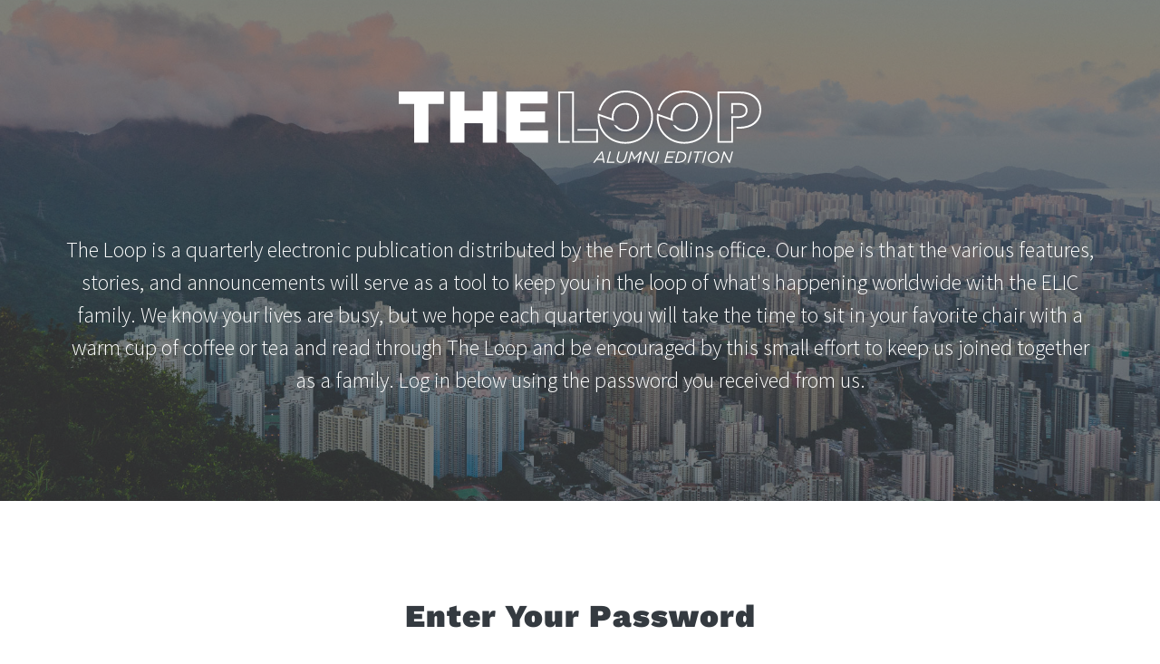

--- FILE ---
content_type: text/html; charset=UTF-8
request_url: https://alumni.elic.org/login
body_size: 6371
content:

<!DOCTYPE html>
<html lang="en">
<head>
    <meta http-equiv="X-UA-Compatible" content="IE=edge">
    
<title>Login :: ELIC Alumni</title>

<meta http-equiv="content-type" content="text/html; charset=UTF-8"/>
<meta name="generator" content="concrete5 - 8.5.0"/>
<link rel="canonical" href="https://alumni.elic.org/login">
<script type="text/javascript">
    var CCM_DISPATCHER_FILENAME = "/index.php";
    var CCM_CID = 156;
    var CCM_EDIT_MODE = false;
    var CCM_ARRANGE_MODE = false;
    var CCM_IMAGE_PATH = "/concrete/images";
    var CCM_TOOLS_PATH = "/index.php/tools/required";
    var CCM_APPLICATION_URL = "https://alumni.elic.org";
    var CCM_REL = "";
    var CCM_ACTIVE_LOCALE = "en_US";
</script>

<style type="text/css" data-area-style-area-handle="Header Banner" data-style-set="16">.ccm-custom-style-headerbanner{background-image: url(/application/files/4615/1995/0270/hong-kong-harbor-mountains.jpg);background-repeat: no-repeat;background-size: cover;background-position: center center}</style>
<link href="/application/blocks/elic_login/view.css?ccm_nocache=4b93082bc539c4485cfaaa7e074181bcddb610d9" rel="stylesheet" type="text/css" media="all">
<script type="text/javascript" src="/concrete/js/jquery.js?ccm_nocache=4b93082bc539c4485cfaaa7e074181bcddb610d9"></script>
<!--[if lt IE 9]><script type="text/javascript" src="/concrete/js/ie/html5-shiv.js?ccm_nocache=4b93082bc539c4485cfaaa7e074181bcddb610d9"></script><![endif]-->
<!--[if lt IE 9]><script type="text/javascript" src="/concrete/js/ie/respond.js?ccm_nocache=4b93082bc539c4485cfaaa7e074181bcddb610d9"></script><![endif]-->
    <link rel="stylesheet" type="text/css" href="/application/themes/alumni/css/main.css" />
    <meta name="viewport" content="width=device-width, initial-scale=1.0">
    <script>
	    if (navigator.userAgent.match(/IEMobile\/10\.0/)) {
	      var msViewportStyle = document.createElement('style');
	      msViewportStyle.appendChild(
	        document.createTextNode(
	          '@-ms-viewport{width:auto!important}'
	        )
	      );
	      document.querySelector('head').appendChild(msViewportStyle);
	    }
    </script>
		
    <!-- Scroll Magic -->
    <script src="//cdnjs.cloudflare.com/ajax/libs/gsap/1.18.0/TweenMax.min.js"></script>
    <script src="//cdnjs.cloudflare.com/ajax/libs/ScrollMagic/2.0.5/ScrollMagic.min.js"></script>
    <script src="//cdnjs.cloudflare.com/ajax/libs/ScrollMagic/2.0.5/plugins/debug.addIndicators.min.js"></script>
    <!-- <script src="https://cdnjs.cloudflare.com/ajax/libs/ScrollMagic/2.0.5/plugins/jquery.ScrollMagic.js"></script> -->
    <script src="//cdnjs.cloudflare.com/ajax/libs/ScrollMagic/2.0.5/plugins/animation.gsap.js"></script>
    <!-- WOW - https://github.com/matthieua/WOW -->
    <script type="text/javascript" src="//cdnjs.cloudflare.com/ajax/libs/wow/1.1.2/wow.min.js"></script>
    
    <link rel="icon" type="image/x-icon" href="/application/themes/alumni/images/favicon.ico" />
    <!-- GA -->
    <script>
      (function(i,s,o,g,r,a,m){i['GoogleAnalyticsObject']=r;i[r]=i[r]||function(){
      (i[r].q=i[r].q||[]).push(arguments)},i[r].l=1*new Date();a=s.createElement(o),
      m=s.getElementsByTagName(o)[0];a.async=1;a.src=g;m.parentNode.insertBefore(a,m)
      })(window,document,'script','https://www.google-analytics.com/analytics.js','ga');
      ga('create', 'UA-69349534-6', 'auto');
      ga('send', 'pageview');
    </script>
</head>
<body>
<div class="ccm-page login-page">

<header>
	<nav class="navbar navbar-default navbar-fixed-top">
		<div class="container">
		  <div class="navbar-header">
		  	<!-- Menu button -->
		    <button type="button" class="navbar-toggle collapsed" data-toggle="collapse" data-target="#navbar" aria-expanded="false" aria-controls="navbar">
		      <span class="sr-only">Toggle navigation</span>
		      <i class="fa fa-bars"></i> Jump to Section
		    </button>
		    <!-- Back to top -->
		    <button type="button" class="btn btn-default scroll-top"><i class="fa fa-arrow-up"></i></button>
		    
		    <!-- Logo -->
                  <a class="navbar-brand" href="https://alumni.elic.org/theloop">
            <img src="/application/themes/alumni/images/the-loop-logo.svg" alt="ATC" class="svg" />
          </a>
          		  </div>
		  
		  <div id="navbar" class="navbar-collapse collapse">
		  	<ul class="nav navbar-nav navbar-right"></ul>
		  </div>
	  </div>
	</nav>
		
	<div class="header-banner">
		<div
class="ccm-custom-style-headerbanner overlay-black"
>


<div class="container"><div class="row"><div class="col-sm-12">    

    <a href="/theloop" class="loop-logo">
    <svg id="TheLoopLogo" data-name="The Loop Logo" xmlns="http://www.w3.org/2000/svg" viewBox="0 0 450 90.56"><defs><style>.cls-1{fill:#1a1a1a;}.cls-2{fill:#b32a2e;}</style></defs><title>Untitled-1</title><polygon class="cls-1" points="221.88 47.99 221.88 50.2 245.13 50.2 245.13 62.98 217.44 62.98 217.44 1.23 198.12 1.23 198.12 65.2 200.33 65.2 200.33 3.45 215.23 3.45 215.23 65.2 247.35 65.2 247.35 47.99 221.88 47.99"/><path class="cls-1" d="M354.76,0c-16.1,0-29.26,10.15-33.21,24.3l2.1,0.73c3.65-13.28,16-22.82,31.11-22.82,18,0,32.06,13.54,32.06,31s-14.16,31-32.24,31-32.06-13.54-32.06-30.82V33.22c0-.51,0-1,0.06-1.52l15.61,5.44h0l2.5,0.87a17.85,17.85,0,0,1-.7-5c0-8.77,6.27-15.39,14.59-15.39s14.68,6.69,14.68,15.56v0.18c0,8.77-6.24,15.39-14.51,15.39a14.25,14.25,0,0,1-11-5l-3.52-1.23A16.66,16.66,0,0,0,354.76,51c9.53,0,16.72-7.57,16.72-17.6V33.22c0-10.14-7.26-17.78-16.9-17.78S337.77,23,337.77,33.22c0,0.5,0,1,.08,1.47L322,29.15h0l-1.35-.47a33.44,33.44,0,0,0-.34,4.54v0.18c0,18.53,15.06,33,34.28,33S389,51.84,389,33C389,14.51,374,0,354.76,0Z"/><path class="cls-1" d="M281.44,0c-16.1,0-29.26,10.15-33.21,24.3l2.1,0.73c3.65-13.28,16-22.82,31.11-22.82,18,0,32.06,13.54,32.06,31s-14.16,31-32.24,31-32.06-13.54-32.06-30.82V33.22c0-.51,0-1,0.06-1.52l15.61,5.44h0l2.5,0.87a17.85,17.85,0,0,1-.7-5c0-8.77,6.27-15.39,14.59-15.39S296,24.34,296,33.22v0.18c0,8.77-6.24,15.39-14.51,15.39a14.25,14.25,0,0,1-11-5l-3.52-1.23A16.66,16.66,0,0,0,281.44,51c9.53,0,16.72-7.57,16.72-17.6V33.22c0-10.14-7.26-17.78-16.9-17.78S264.46,23,264.46,33.22c0,0.5,0,1,.08,1.47l-15.85-5.53h0l-1.35-.47a33.44,33.44,0,0,0-.34,4.54v0.18c0,18.53,15.06,33,34.28,33S315.72,51.84,315.72,33C315.72,14.51,300.66,0,281.44,0Z"/><path class="cls-1" d="M422,15.61h-9.22v2.22H422c3.28,0,8.77.9,8.77,7.1,0,4.26-3.41,7-8.68,7h-9.31v2.22h9.31c6.52,0,10.9-3.71,10.9-9.4S428.87,15.61,422,15.61Z"/><path class="cls-1" d="M423.31,1.23H395.65v64H415v-32h-2.22V63h-14.9V3.45h25.44c15.1,0,24.47,7.86,24.47,20.68,0,13.08-9.72,21.21-25.36,21.21h-3v2.22h3c17,0,27.57-9,27.57-23.6C450,9.94,439.77,1.23,423.31,1.23Z"/><rect class="cls-1" x="198.94" y="62.98" width="13.28" height="2.22"/><rect class="cls-1" x="412.76" y="16.23" width="2.22" height="12.45"/><path class="cls-1" d="M19.1,16.77H0V1.23H56V16.77H36.82V65.2H19.1V16.77Z"/><path class="cls-1" d="M63.81,1.23H81.54V25.18h22.75V1.23H122v64H104.29V40.89H81.54V65.2H63.81v-64Z"/><path class="cls-1" d="M133.39,1.23h51.45v15h-33.9V26h30.7V40h-30.7V50.12h34.36V65.2h-51.9v-64Z"/><path class="cls-2" d="M251.51,76.11H253l2.62,14.18H254l-0.64-3.72h-7.68L243,90.29h-1.75Zm1.61,9-1.27-7.2-5.15,7.2h6.42Z"/><path class="cls-2" d="M261.79,76.21h1.59L260,88.82h7.93l-0.4,1.47H258Z"/><path class="cls-2" d="M270.46,86a8,8,0,0,1,.3-2.19l2-7.6h1.61l-2.13,8a6,6,0,0,0-.2,1.59c0,1.83,1.19,3.22,3.68,3.22a4.4,4.4,0,0,0,3.14-1.29,7.67,7.67,0,0,0,1.79-3.44l2.19-8.11h1.59l-2.25,8.39A9.13,9.13,0,0,1,280,88.76a6,6,0,0,1-4.39,1.75C272.23,90.51,270.46,88.64,270.46,86Z"/><path class="cls-2" d="M288.24,76.21h1.49l3,7.69,7.18-7.69h1.77l-3.78,14.08h-1.61l3.06-11.41-7.14,7.54h-0.08l-3.08-7.52L286,90.29h-1.57Z"/><path class="cls-2" d="M305.72,76.21h1.47l5.73,11.43L316,76.21h1.55l-3.78,14.08H312.5l-5.87-11.69-3.14,11.69h-1.55Z"/><path class="cls-2" d="M321.68,76.21h1.59l-3.78,14.08h-1.59Z"/><path class="cls-2" d="M333.42,76.21H343.5l-0.4,1.45h-8.49l-1.29,4.81h7.58l-0.4,1.45h-7.56l-1.33,4.93h8.59l-0.38,1.45H329.64Z"/><path class="cls-2" d="M346.56,76.21H350a7.68,7.68,0,0,1,5.49,1.87,5.44,5.44,0,0,1,1.53,4,7.66,7.66,0,0,1-2.21,5.49,10,10,0,0,1-7.22,2.68h-4.77Zm3.3,1.47h-2.09l-3,11.14h3a8,8,0,0,0,5.81-2.21,6.1,6.1,0,0,0,1.77-4.39,4.18,4.18,0,0,0-1.19-3.12A5.94,5.94,0,0,0,349.86,77.68Z"/><path class="cls-2" d="M362.25,76.21h1.59l-3.78,14.08h-1.59Z"/><path class="cls-2" d="M370.9,77.68h-4.75l0.4-1.47h11.09l-0.4,1.47h-4.75l-3.38,12.61h-1.59Z"/><path class="cls-2" d="M380.5,76.21h1.59l-3.78,14.08h-1.59Z"/><path class="cls-2" d="M398,82.07a8.83,8.83,0,0,1-2.56,6.1,8,8,0,0,1-5.65,2.39,6,6,0,0,1-6.18-6.12,8.71,8.71,0,0,1,2.58-6.08A8,8,0,0,1,391.8,76,6,6,0,0,1,398,82.07Zm-3.8,5.17a7.34,7.34,0,0,0,2.13-5.11,4.45,4.45,0,0,0-4.61-4.69,6,6,0,0,0-4.3,1.85,7.27,7.27,0,0,0-2.13,5.11,4.45,4.45,0,0,0,4.61,4.69A6.07,6.07,0,0,0,394.18,87.24Z"/><path class="cls-2" d="M403.15,76.21h1.47l5.73,11.43,3.08-11.43H415L411.2,90.29h-1.27l-5.87-11.69-3.14,11.69h-1.55Z"/></svg>
</a>

</div></div></div>

<div class="container"><div class="row"><div class="col-sm-12">    <p style="text-align: center;">The Loop is a quarterly electronic publication distributed by the Fort Collins office. Our hope is that the various features, stories, and announcements will serve as a tool to keep you in the loop of what&#39;s happening worldwide with the ELIC family. We know your lives are busy, but we hope each quarter you will take the time to sit in your favorite chair with a warm cup of coffee or tea and read through The Loop and be encouraged by this small effort to keep us joined together as a family. Log in below using the password you received from us.</p>

</div></div></div></div>	</div>
</header>

<main>
  <div class="container">
    <div class="row">
      <div class="col-sm-12">
                
        
<div class="login-page">

            <div class="ccm-login-disclaimer">
            

    <div class="elic-login-container">
      <div class="elic-login">
    	<h4 class="elic-login-title">Enter Your Password</h4>
      <!-- <a href="/ccm/system/authentication/oauth2/google/attempt_auth" class="btn btn-primary outline"><i class="fa fa-sign-in"></i> Login</a> -->

      <form method="post" action="https://alumni.elic.org/login/authenticate/concrete">
        <div class="form-group">
                              <input type="hidden" name="uName" class="form-control" placeholder="Username" value="alumni" />
        </div>
        <div class="form-group">
                    <input type="password" name="uPassword" class="form-control" placeholder="Password" />
        </div>
        <!-- <div class="checkbox">
          <label for="uMaintailLogin">
            <input type="checkbox" name="uMaintainLogin" value="1"> Stay signed in for two weeks          </label>
        </div> -->
        <div class="form-group">
          <input type="hidden" name="ccm_token" value="1769014052:dbd93b5dbca3241a47b2e69977ae342f" />          <button type="submit" class="btn btn-primary btn-block"><i class="fal fa-sign-in"></i> Login</button>
          <!-- <input type="submit" class="btn btn-primary" value="Login" /> -->
        </div>
      </form>
    </div>
  
  </div>
        </div>
        <div class="col-sm-6 col-sm-offset-3">
        <!-- <h1>Sign In.</h1> -->
    </div>
    <div class="col-sm-6 col-sm-offset-3 login-form">
        <div class="row">
            <div class="visible-xs ccm-authentication-type-select form-group text-center">
                                <label>&nbsp;</label>
            </div>
        </div>
        <div class="row login-row">
            <div style="display: none"  class="types col-sm-4 hidden-xs">
                <ul class="auth-types">
                                                <li data-handle="concrete">
                                <i class="fa fa-user"></i>                                <span>Standard</span>
                            </li>
                                        </ul>
            </div>
            <div class="controls col-sm-12 col-xs-12">
                                        <div class="admin-login text-center">
                            <button class="btn btn-link" type="button" data-toggle="collapse" data-target="#adminLoginCollapse" aria-expanded="false" aria-controls="adminLoginCollapse">
                              Admin Login
                            </button>
                            <div class="collapse text-left" id="adminLoginCollapse">
                                <div class="well well-lg">
                                                                        <div data-handle="concrete"
                                             class="authentication-type authentication-type-concrete">
                                            
<form method="post" action="https://alumni.elic.org/login/authenticate/concrete">

	<div class="form-group">
		<label class="control-label" for="uName">Username</label>
		<input name="uName" id="uName" class="form-control" autofocus="autofocus" />
	</div>

	<div class="form-group">
		<label class="control-label" for="uPassword">Password</label>
		<input name="uPassword" id="uPassword" class="form-control" type="password" />
	</div>

	<div class="checkbox">
		<label>
			<input type="checkbox" name="uMaintainLogin" value="1">
			Stay signed in for two weeks		</label>
	</div>

	
	<div class="form-group">
		<button class="btn btn-primary">Log in</button>
		<a href="https://alumni.elic.org/login/concrete/forgot_password" class="btn pull-right">Forgot Password</a>
	</div>

	<input type="hidden" name="ccm_token" value="1769014052:dbd93b5dbca3241a47b2e69977ae342f" />
	
</form>
                                        </div>
                                                                        </div>
                            </div>
                        </div>
                                    </div>
        </div>
    </div>
     <div style="clear:both"></div>

    <style type="text/css">

        div.login-form hr {
            margin-top: 10px !important;
            margin-bottom: 5px !important;
        }

        ul.auth-types {
            margin: 20px 0px 0px 0px;
            padding: 0;
        }

        ul.auth-types > li > .fa,
        ul.auth-types > li svg,
        ul.auth-types > li .ccm-auth-type-icon {
            position: absolute;
            top: 2px;
            left: 0px;
        }

        ul.auth-types > li {
            list-style-type: none;
            cursor: pointer;
            padding-left: 25px;
            margin-bottom: 15px;
            transition: color .25s;
            position: relative;
        }

        ul.auth-types > li:hover {
            color: #cfcfcf;
        }

        ul.auth-types > li.active {
            font-weight: bold;
            cursor: auto;
        }
    </style>

    <script type="text/javascript">
        (function ($) {
            "use strict";

            var forms = $('div.controls').find('div.authentication-type').hide(),
                select = $('div.ccm-authentication-type-select > select');
            var types = $('ul.auth-types > li').each(function () {
                var me = $(this),
                    form = forms.filter('[data-handle="' + me.data('handle') + '"]');
                me.click(function () {
                    select.val(me.data('handle'));
                    if (typeof Concrete !== 'undefined') {
                        Concrete.event.fire('AuthenticationTypeSelected', me.data('handle'));
                    }

                    if (form.hasClass('active')) return;
                    types.removeClass('active');
                    me.addClass('active');
                    if (forms.filter('.active').length) {
                        forms.stop().filter('.active').removeClass('active').fadeOut(250, function () {
                            form.addClass('active').fadeIn(250);
                        });
                    } else {
                        form.addClass('active').show();
                    }
                });
            });

            select.change(function() {
                types.filter('[data-handle="' + $(this).val() + '"]').click();
            });
            types.first().click();

            $('ul.nav.nav-tabs > li > a').on('click', function () {
                var me = $(this);
                if (me.parent().hasClass('active')) return false;
                $('ul.nav.nav-tabs > li.active').removeClass('active');
                var at = me.attr('data-authType');
                me.parent().addClass('active');
                $('div.authTypes > div').hide().filter('[data-authType="' + at + '"]').show();
                return false;
            });

                    })(jQuery);
    </script>
</div>
      </div>
    </div>
  </div>
</main>


<footer>
	<div class="container">
    <div class="row">
      <div class="col-md-2 col-sm-2 col-xs-12 col-left">
      	<a class="logo" href="https://alumni.elic.org/">
      		<img src=" /application/themes/alumni/images/elic-alumni-logo.svg" alt="ELIC" class="svg" />
      	</a>
      </div>

      <div class="col-md-2 col-sm-3 col-xs-6">
                <p>Navigate</p>
        <ul class="fa-ul footer-nav">
          <li><span class="fa-li"><i class="fal fa-long-arrow-right"></i></span><a href="/">Home</a></li>
          <li><span class="fa-li"><i class="fal fa-long-arrow-right"></i></span><a href="/contact">Contact Us</a></li>
          <!--             <li><span class="fa-li"><i class="fal fa-long-arrow-right"></i></span><a href="/login">The Loop</a></li>
             -->
        </ul>
      </div>

      <div class="col-md-4 col-sm-3 col-xs-6 footer-social">
        <p>Social</p>
        <ul class="fa-ul footer-nav">
          <li><span class="fa-li"><i class="fab fa-facebook"></i></span><a href="https://www.facebook.com/groups/ELICAlum/?notif_t=group_admin" target="_blank">/ELICAlum</a> – <a href="mailto:alumni@elic.org?subject=Alumni Facebook Request">Request to Join</a></li>
          <li><span class="fa-li"><i class="fab fa-instagram"></i></span><a href="https://www.instagram.com/weareelic" target="_blank">@WeAreELIC</a></li>
          <li><span class="fa-li"><i class="fab fa-twitter"></i></span><a href="https://twitter.com/weareelic" target="_blank">@WeAreELIC</a></li>
        </ul>
      </div>

      <div class="col-md-4 col-sm-4 col-xs-12 text-right col-right">
        <p class="text-muted">©2018 ELIC. All Rights Reserved</p>
      	      
              </div>
    </div>
	</div>
	
	<button type="button" class="btn btn-white scroll-top"><i class="fal fa-arrow-up"></i></button>
</footer>

</div>

<script type="text/javascript" src="/concrete/js/backstretch.js?ccm_nocache=4b93082bc539c4485cfaaa7e074181bcddb610d9"></script>
<script type="text/javascript" src="/concrete/js/underscore.js?ccm_nocache=4b93082bc539c4485cfaaa7e074181bcddb610d9"></script>
<script type="text/javascript" src="/concrete/js/events.js?ccm_nocache=4b93082bc539c4485cfaaa7e074181bcddb610d9"></script>
<script type="text/javascript" src="/concrete/js/picturefill.js?ccm_nocache=4b93082bc539c4485cfaaa7e074181bcddb610d9"></script>

<!-- Bootstrap -->
<script src="//maxcdn.bootstrapcdn.com/bootstrap/3.3.7/js/bootstrap.min.js" integrity="sha384-Tc5IQib027qvyjSMfHjOMaLkfuWVxZxUPnCJA7l2mCWNIpG9mGCD8wGNIcPD7Txa" crossorigin="anonymous"></script>
<!-- Bootstrap Select - http://silviomoreto.github.io/bootstrap-select/ -->
<link rel="stylesheet" href="//cdnjs.cloudflare.com/ajax/libs/bootstrap-select/1.10.0/css/bootstrap-select.min.css">
<script src="//cdnjs.cloudflare.com/ajax/libs/bootstrap-select/1.10.0/js/bootstrap-select.min.js"></script>
<!-- Site JS -->
<script src="/application/themes/alumni/js/site-min.js"></script>

</body>
</html>

--- FILE ---
content_type: text/css
request_url: https://alumni.elic.org/application/blocks/elic_login/view.css?ccm_nocache=4b93082bc539c4485cfaaa7e074181bcddb610d9
body_size: 148
content:
/* container */
.elic-login-container {
	max-width: 400px;
	margin: 0 auto;
	margin-bottom: 30px;
}

/* login button */
.elic-login-container .btn {
	padding: 8px 20px;
}

/* logout link/text */
.elic-login-logout {
	
}

--- FILE ---
content_type: image/svg+xml
request_url: https://alumni.elic.org/application/themes/alumni/images/the-loop-logo.svg
body_size: 4341
content:
<svg id="TheLoopLogo" data-name="The Loop Logo" xmlns="http://www.w3.org/2000/svg" viewBox="0 0 450 90.56"><defs><style>.cls-1{fill:#1a1a1a;}.cls-2{fill:#b32a2e;}</style></defs><title>Untitled-1</title><polygon class="cls-1" points="221.88 47.99 221.88 50.2 245.13 50.2 245.13 62.98 217.44 62.98 217.44 1.23 198.12 1.23 198.12 65.2 200.33 65.2 200.33 3.45 215.23 3.45 215.23 65.2 247.35 65.2 247.35 47.99 221.88 47.99"/><path class="cls-1" d="M354.76,0c-16.1,0-29.26,10.15-33.21,24.3l2.1,0.73c3.65-13.28,16-22.82,31.11-22.82,18,0,32.06,13.54,32.06,31s-14.16,31-32.24,31-32.06-13.54-32.06-30.82V33.22c0-.51,0-1,0.06-1.52l15.61,5.44h0l2.5,0.87a17.85,17.85,0,0,1-.7-5c0-8.77,6.27-15.39,14.59-15.39s14.68,6.69,14.68,15.56v0.18c0,8.77-6.24,15.39-14.51,15.39a14.25,14.25,0,0,1-11-5l-3.52-1.23A16.66,16.66,0,0,0,354.76,51c9.53,0,16.72-7.57,16.72-17.6V33.22c0-10.14-7.26-17.78-16.9-17.78S337.77,23,337.77,33.22c0,0.5,0,1,.08,1.47L322,29.15h0l-1.35-.47a33.44,33.44,0,0,0-.34,4.54v0.18c0,18.53,15.06,33,34.28,33S389,51.84,389,33C389,14.51,374,0,354.76,0Z"/><path class="cls-1" d="M281.44,0c-16.1,0-29.26,10.15-33.21,24.3l2.1,0.73c3.65-13.28,16-22.82,31.11-22.82,18,0,32.06,13.54,32.06,31s-14.16,31-32.24,31-32.06-13.54-32.06-30.82V33.22c0-.51,0-1,0.06-1.52l15.61,5.44h0l2.5,0.87a17.85,17.85,0,0,1-.7-5c0-8.77,6.27-15.39,14.59-15.39S296,24.34,296,33.22v0.18c0,8.77-6.24,15.39-14.51,15.39a14.25,14.25,0,0,1-11-5l-3.52-1.23A16.66,16.66,0,0,0,281.44,51c9.53,0,16.72-7.57,16.72-17.6V33.22c0-10.14-7.26-17.78-16.9-17.78S264.46,23,264.46,33.22c0,0.5,0,1,.08,1.47l-15.85-5.53h0l-1.35-.47a33.44,33.44,0,0,0-.34,4.54v0.18c0,18.53,15.06,33,34.28,33S315.72,51.84,315.72,33C315.72,14.51,300.66,0,281.44,0Z"/><path class="cls-1" d="M422,15.61h-9.22v2.22H422c3.28,0,8.77.9,8.77,7.1,0,4.26-3.41,7-8.68,7h-9.31v2.22h9.31c6.52,0,10.9-3.71,10.9-9.4S428.87,15.61,422,15.61Z"/><path class="cls-1" d="M423.31,1.23H395.65v64H415v-32h-2.22V63h-14.9V3.45h25.44c15.1,0,24.47,7.86,24.47,20.68,0,13.08-9.72,21.21-25.36,21.21h-3v2.22h3c17,0,27.57-9,27.57-23.6C450,9.94,439.77,1.23,423.31,1.23Z"/><rect class="cls-1" x="198.94" y="62.98" width="13.28" height="2.22"/><rect class="cls-1" x="412.76" y="16.23" width="2.22" height="12.45"/><path class="cls-1" d="M19.1,16.77H0V1.23H56V16.77H36.82V65.2H19.1V16.77Z"/><path class="cls-1" d="M63.81,1.23H81.54V25.18h22.75V1.23H122v64H104.29V40.89H81.54V65.2H63.81v-64Z"/><path class="cls-1" d="M133.39,1.23h51.45v15h-33.9V26h30.7V40h-30.7V50.12h34.36V65.2h-51.9v-64Z"/><path class="cls-2" d="M251.51,76.11H253l2.62,14.18H254l-0.64-3.72h-7.68L243,90.29h-1.75Zm1.61,9-1.27-7.2-5.15,7.2h6.42Z"/><path class="cls-2" d="M261.79,76.21h1.59L260,88.82h7.93l-0.4,1.47H258Z"/><path class="cls-2" d="M270.46,86a8,8,0,0,1,.3-2.19l2-7.6h1.61l-2.13,8a6,6,0,0,0-.2,1.59c0,1.83,1.19,3.22,3.68,3.22a4.4,4.4,0,0,0,3.14-1.29,7.67,7.67,0,0,0,1.79-3.44l2.19-8.11h1.59l-2.25,8.39A9.13,9.13,0,0,1,280,88.76a6,6,0,0,1-4.39,1.75C272.23,90.51,270.46,88.64,270.46,86Z"/><path class="cls-2" d="M288.24,76.21h1.49l3,7.69,7.18-7.69h1.77l-3.78,14.08h-1.61l3.06-11.41-7.14,7.54h-0.08l-3.08-7.52L286,90.29h-1.57Z"/><path class="cls-2" d="M305.72,76.21h1.47l5.73,11.43L316,76.21h1.55l-3.78,14.08H312.5l-5.87-11.69-3.14,11.69h-1.55Z"/><path class="cls-2" d="M321.68,76.21h1.59l-3.78,14.08h-1.59Z"/><path class="cls-2" d="M333.42,76.21H343.5l-0.4,1.45h-8.49l-1.29,4.81h7.58l-0.4,1.45h-7.56l-1.33,4.93h8.59l-0.38,1.45H329.64Z"/><path class="cls-2" d="M346.56,76.21H350a7.68,7.68,0,0,1,5.49,1.87,5.44,5.44,0,0,1,1.53,4,7.66,7.66,0,0,1-2.21,5.49,10,10,0,0,1-7.22,2.68h-4.77Zm3.3,1.47h-2.09l-3,11.14h3a8,8,0,0,0,5.81-2.21,6.1,6.1,0,0,0,1.77-4.39,4.18,4.18,0,0,0-1.19-3.12A5.94,5.94,0,0,0,349.86,77.68Z"/><path class="cls-2" d="M362.25,76.21h1.59l-3.78,14.08h-1.59Z"/><path class="cls-2" d="M370.9,77.68h-4.75l0.4-1.47h11.09l-0.4,1.47h-4.75l-3.38,12.61h-1.59Z"/><path class="cls-2" d="M380.5,76.21h1.59l-3.78,14.08h-1.59Z"/><path class="cls-2" d="M398,82.07a8.83,8.83,0,0,1-2.56,6.1,8,8,0,0,1-5.65,2.39,6,6,0,0,1-6.18-6.12,8.71,8.71,0,0,1,2.58-6.08A8,8,0,0,1,391.8,76,6,6,0,0,1,398,82.07Zm-3.8,5.17a7.34,7.34,0,0,0,2.13-5.11,4.45,4.45,0,0,0-4.61-4.69,6,6,0,0,0-4.3,1.85,7.27,7.27,0,0,0-2.13,5.11,4.45,4.45,0,0,0,4.61,4.69A6.07,6.07,0,0,0,394.18,87.24Z"/><path class="cls-2" d="M403.15,76.21h1.47l5.73,11.43,3.08-11.43H415L411.2,90.29h-1.27l-5.87-11.69-3.14,11.69h-1.55Z"/></svg>

--- FILE ---
content_type: text/plain
request_url: https://www.google-analytics.com/j/collect?v=1&_v=j102&a=704103593&t=pageview&_s=1&dl=https%3A%2F%2Falumni.elic.org%2Flogin&ul=en-us%40posix&dt=Login%20%3A%3A%20ELIC%20Alumni&sr=1280x720&vp=1280x720&_u=IEBAAEABAAAAACAAI~&jid=1109381692&gjid=818128566&cid=16765879.1769014054&tid=UA-69349534-6&_gid=2111418458.1769014054&_r=1&_slc=1&z=300981521
body_size: -450
content:
2,cG-0YRNY0TPZ1

--- FILE ---
content_type: application/javascript
request_url: https://alumni.elic.org/concrete/js/events.js?ccm_nocache=4b93082bc539c4485cfaaa7e074181bcddb610d9
body_size: 711
content:
!function(a,b){"use strict";a.Concrete=a.Concrete||{},a.console=a.console||{},a.ConcreteEvent=function(c){function d(b,c,d){h?(a.console.groupCollapsed(b),d||"function"!=typeof c?a.console.log(c):c(),a.console.groupEnd()):i&&(d||"function"!=typeof c?a.console.log(b,c):(a.console.log('Group: "'+b+'"'),c(),a.console.log('GroupEnd: "'+b+'"')))}function e(a){return a||(a=f),a instanceof b||(a=b(a)),a.length||(a=f),a}var f=b("<span />"),g=!1,h="function"==typeof a.console.group&&"function"==typeof a.console.groupEnd,i="function"==typeof a.console.log,j={debug:function(a){return"undefined"==typeof a?g:g=!!a},subscribe:function(b,c,f){var h=c,i=new Error("EventStack").stack;return c=function(){g&&d("Handler Fired.",function(){d("Type",b,!0),d("Handler",h,!0),d("Target",f,!0),d("Bound Stack",i,!0),"function"==typeof a.console.trace?a.console.trace():d("Stack",new Error("EventStack").stack)}),h.apply(this,_(arguments).toArray())},g&&d("Event Subscribed",function(){d("Type",b,!0),d("Handler",h,!0),d("Target",f,!0),"function"==typeof a.console.trace?a.console.trace():d("Stack",new Error("EventStack").stack)}),b instanceof Array?_(b).each(function(a){j.subscribe(a,c,f)}):(e(f).bind(b.toLowerCase(),c),j)},publish:function(b,c,f){return g&&d("Event Published",function(){d("Type",b,!0),d("Data",c,!0),d("Target",f,!0),"function"==typeof a.console.trace?a.console.trace():d("Stack",new Error("EventStack").stack)}),b instanceof Array?_(b).each(function(a){j.publish(a,c,f)}):(e(f).trigger(b.toLowerCase(),c),j)},unsubscribe:function(c,f,h){var i;return g&&d("Event Unsubscribed",function(){d("Type",c,!0),d("Secondary Argument",f,!0),d("Target",h,!0),"function"==typeof a.console.trace?a.console.trace():d("Stack",new Error("EventStack").stack)}),i=["function"==typeof c.toLowerCase?c.toLowerCase():c],"undefined"!=typeof f&&i.push(f),b.fn.unbind.apply(e(h),i),j}};return j.sub=j.bind=j.watch=j.on=j.subscribe,j.pub=j.fire=j.trigger=j.publish,j.unsub=j.unbind=j.unwatch=j.off=j.unsubscribe,c.event=j,j}(a.Concrete)}(window,jQuery);

--- FILE ---
content_type: image/svg+xml
request_url: https://alumni.elic.org/application/themes/alumni/images/the-loop-logo.svg
body_size: 4341
content:
<svg id="TheLoopLogo" data-name="The Loop Logo" xmlns="http://www.w3.org/2000/svg" viewBox="0 0 450 90.56"><defs><style>.cls-1{fill:#1a1a1a;}.cls-2{fill:#b32a2e;}</style></defs><title>Untitled-1</title><polygon class="cls-1" points="221.88 47.99 221.88 50.2 245.13 50.2 245.13 62.98 217.44 62.98 217.44 1.23 198.12 1.23 198.12 65.2 200.33 65.2 200.33 3.45 215.23 3.45 215.23 65.2 247.35 65.2 247.35 47.99 221.88 47.99"/><path class="cls-1" d="M354.76,0c-16.1,0-29.26,10.15-33.21,24.3l2.1,0.73c3.65-13.28,16-22.82,31.11-22.82,18,0,32.06,13.54,32.06,31s-14.16,31-32.24,31-32.06-13.54-32.06-30.82V33.22c0-.51,0-1,0.06-1.52l15.61,5.44h0l2.5,0.87a17.85,17.85,0,0,1-.7-5c0-8.77,6.27-15.39,14.59-15.39s14.68,6.69,14.68,15.56v0.18c0,8.77-6.24,15.39-14.51,15.39a14.25,14.25,0,0,1-11-5l-3.52-1.23A16.66,16.66,0,0,0,354.76,51c9.53,0,16.72-7.57,16.72-17.6V33.22c0-10.14-7.26-17.78-16.9-17.78S337.77,23,337.77,33.22c0,0.5,0,1,.08,1.47L322,29.15h0l-1.35-.47a33.44,33.44,0,0,0-.34,4.54v0.18c0,18.53,15.06,33,34.28,33S389,51.84,389,33C389,14.51,374,0,354.76,0Z"/><path class="cls-1" d="M281.44,0c-16.1,0-29.26,10.15-33.21,24.3l2.1,0.73c3.65-13.28,16-22.82,31.11-22.82,18,0,32.06,13.54,32.06,31s-14.16,31-32.24,31-32.06-13.54-32.06-30.82V33.22c0-.51,0-1,0.06-1.52l15.61,5.44h0l2.5,0.87a17.85,17.85,0,0,1-.7-5c0-8.77,6.27-15.39,14.59-15.39S296,24.34,296,33.22v0.18c0,8.77-6.24,15.39-14.51,15.39a14.25,14.25,0,0,1-11-5l-3.52-1.23A16.66,16.66,0,0,0,281.44,51c9.53,0,16.72-7.57,16.72-17.6V33.22c0-10.14-7.26-17.78-16.9-17.78S264.46,23,264.46,33.22c0,0.5,0,1,.08,1.47l-15.85-5.53h0l-1.35-.47a33.44,33.44,0,0,0-.34,4.54v0.18c0,18.53,15.06,33,34.28,33S315.72,51.84,315.72,33C315.72,14.51,300.66,0,281.44,0Z"/><path class="cls-1" d="M422,15.61h-9.22v2.22H422c3.28,0,8.77.9,8.77,7.1,0,4.26-3.41,7-8.68,7h-9.31v2.22h9.31c6.52,0,10.9-3.71,10.9-9.4S428.87,15.61,422,15.61Z"/><path class="cls-1" d="M423.31,1.23H395.65v64H415v-32h-2.22V63h-14.9V3.45h25.44c15.1,0,24.47,7.86,24.47,20.68,0,13.08-9.72,21.21-25.36,21.21h-3v2.22h3c17,0,27.57-9,27.57-23.6C450,9.94,439.77,1.23,423.31,1.23Z"/><rect class="cls-1" x="198.94" y="62.98" width="13.28" height="2.22"/><rect class="cls-1" x="412.76" y="16.23" width="2.22" height="12.45"/><path class="cls-1" d="M19.1,16.77H0V1.23H56V16.77H36.82V65.2H19.1V16.77Z"/><path class="cls-1" d="M63.81,1.23H81.54V25.18h22.75V1.23H122v64H104.29V40.89H81.54V65.2H63.81v-64Z"/><path class="cls-1" d="M133.39,1.23h51.45v15h-33.9V26h30.7V40h-30.7V50.12h34.36V65.2h-51.9v-64Z"/><path class="cls-2" d="M251.51,76.11H253l2.62,14.18H254l-0.64-3.72h-7.68L243,90.29h-1.75Zm1.61,9-1.27-7.2-5.15,7.2h6.42Z"/><path class="cls-2" d="M261.79,76.21h1.59L260,88.82h7.93l-0.4,1.47H258Z"/><path class="cls-2" d="M270.46,86a8,8,0,0,1,.3-2.19l2-7.6h1.61l-2.13,8a6,6,0,0,0-.2,1.59c0,1.83,1.19,3.22,3.68,3.22a4.4,4.4,0,0,0,3.14-1.29,7.67,7.67,0,0,0,1.79-3.44l2.19-8.11h1.59l-2.25,8.39A9.13,9.13,0,0,1,280,88.76a6,6,0,0,1-4.39,1.75C272.23,90.51,270.46,88.64,270.46,86Z"/><path class="cls-2" d="M288.24,76.21h1.49l3,7.69,7.18-7.69h1.77l-3.78,14.08h-1.61l3.06-11.41-7.14,7.54h-0.08l-3.08-7.52L286,90.29h-1.57Z"/><path class="cls-2" d="M305.72,76.21h1.47l5.73,11.43L316,76.21h1.55l-3.78,14.08H312.5l-5.87-11.69-3.14,11.69h-1.55Z"/><path class="cls-2" d="M321.68,76.21h1.59l-3.78,14.08h-1.59Z"/><path class="cls-2" d="M333.42,76.21H343.5l-0.4,1.45h-8.49l-1.29,4.81h7.58l-0.4,1.45h-7.56l-1.33,4.93h8.59l-0.38,1.45H329.64Z"/><path class="cls-2" d="M346.56,76.21H350a7.68,7.68,0,0,1,5.49,1.87,5.44,5.44,0,0,1,1.53,4,7.66,7.66,0,0,1-2.21,5.49,10,10,0,0,1-7.22,2.68h-4.77Zm3.3,1.47h-2.09l-3,11.14h3a8,8,0,0,0,5.81-2.21,6.1,6.1,0,0,0,1.77-4.39,4.18,4.18,0,0,0-1.19-3.12A5.94,5.94,0,0,0,349.86,77.68Z"/><path class="cls-2" d="M362.25,76.21h1.59l-3.78,14.08h-1.59Z"/><path class="cls-2" d="M370.9,77.68h-4.75l0.4-1.47h11.09l-0.4,1.47h-4.75l-3.38,12.61h-1.59Z"/><path class="cls-2" d="M380.5,76.21h1.59l-3.78,14.08h-1.59Z"/><path class="cls-2" d="M398,82.07a8.83,8.83,0,0,1-2.56,6.1,8,8,0,0,1-5.65,2.39,6,6,0,0,1-6.18-6.12,8.71,8.71,0,0,1,2.58-6.08A8,8,0,0,1,391.8,76,6,6,0,0,1,398,82.07Zm-3.8,5.17a7.34,7.34,0,0,0,2.13-5.11,4.45,4.45,0,0,0-4.61-4.69,6,6,0,0,0-4.3,1.85,7.27,7.27,0,0,0-2.13,5.11,4.45,4.45,0,0,0,4.61,4.69A6.07,6.07,0,0,0,394.18,87.24Z"/><path class="cls-2" d="M403.15,76.21h1.47l5.73,11.43,3.08-11.43H415L411.2,90.29h-1.27l-5.87-11.69-3.14,11.69h-1.55Z"/></svg>

--- FILE ---
content_type: application/javascript
request_url: https://alumni.elic.org/application/themes/alumni/js/site-min.js
body_size: 1015
content:
$(document).ready(function(){$(".section-header-wrapper").each(function(){var a=$(this).attr("id"),e=$(this).find("h1.section-header-heading-text").text(),t="background-color: "+document.defaultView.getComputedStyle(document.querySelector("#"+a),":before").getPropertyValue("background-color");"background-color: rgba(0, 0, 0, 0)"!=t&&"background-color: transparent"!=t||(t="background-color: rgba(0, 0, 0, .50);");var o='<span class="menu-color" style="'+t+'"></span>';$(".nav").append('<li><a href="#'+a+'">'+o+e+"</a></li>")}),$(".navbar-collapse a, .scroll-top").on("click",function(){$(".navbar-collapse").collapse("hide")}),$(".navbar-collapse").css({maxHeight:$(window).height()-$(".navbar-header").height()+"px"});var a="nav a",e=55,t,o;$("html").hasClass("ccm-toolbar-visible")&&(a=".ccm-toolbar-visible nav a",e=103),$(a).on("click",function(){var a=$(this).attr("href").replace("#",""),t=$('div[id="'+a+'"]').offset().top-e;return $("body,html").animate({scrollTop:t},500),!1}),$(window).scroll(function(){var a=$(window).scrollTop(),t=$(".section-header-wrapper:first");t.length&&(a>=t.position().top-e?$(".section-header-wrapper").each(function(t){$(this).position().top<=a+e&&($("nav a.nav-selected").removeClass("nav-selected"),$("nav a").eq(t+1).addClass("nav-selected"))}):($("nav a.nav-selected").removeClass("nav-selected"),$("nav a:first").addClass("nav-selected")))}).scroll(),$(".nav").children().length>0?$(window).scroll(function(){$(this).scrollTop()>44?$(".navbar").addClass("sticky"):$(".navbar").removeClass("sticky")}):($(".navbar").removeClass("navbar-fixed-top"),$(".header-banner").addClass("move-up"),$(".navbar-toggle").hide()),$(function(){$(window).scroll(function(){$(this).scrollTop()>=137?$(".scroll-top").fadeIn():$(".scroll-top").fadeOut(100)}),$(".scroll-top").click(function(){$("body, html").animate({scrollTop:0},200)})}),new WOW({boxClass:"wow",animateClass:"animated",offset:150,mobile:!0,live:!0}).init(),jQuery("img.svg, img.ccm-svg").each(function(){var a=jQuery(this),e=a.attr("id"),t=a.attr("class"),o=a.attr("width"),r=a.attr("src");jQuery.get(r,function(r){var n=jQuery(r).find("svg");void 0!==e&&(n=n.attr("id",e)),void 0!==t&&(n=n.attr("class",t+" replaced-svg")),void 0!==o&&(n=n.attr("width",o)),!(n=n.removeAttr("xmlns:a")).attr("viewBox")&&n.attr("height")&&n.attr("width")&&n.attr("viewBox","0 0 "+n.attr("height")+" "+n.attr("width")),a.replaceWith(n)},"xml")})});

--- FILE ---
content_type: image/svg+xml
request_url: https://alumni.elic.org/application/themes/alumni/images/elic-alumni-logo.svg
body_size: 2075
content:
<svg xmlns="http://www.w3.org/2000/svg" viewBox="0 0 100 56.26"><defs><style>.cls-1{fill:#fff;}</style></defs><title>elic-alumni-logo</title><g id="Layer_2" data-name="Layer 2"><g id="Layer_1-2" data-name="Layer 1"><polygon class="cls-1" points="31.62 27.46 18.9 27.46 22.71 17.29 35.42 17.29 31.62 27.46"/><path class="cls-1" d="M69.52,45.77H89.35l.76-2H65.3A4.8,4.8,0,0,0,69.52,45.77Z"/><path class="cls-1" d="M93.16,35.59H78.92l1-2.54L82,27.46H96.2L100,17.29H78.39a8.55,8.55,0,0,0-7.34,5.34l-1.8,4.83-2.1,5.59-2.09,5.6a6.46,6.46,0,0,0-.37,3.56h26Z"/><path class="cls-1" d="M4.94,45.77H26.3l.76-2H.72A4.79,4.79,0,0,0,4.94,45.77Z"/><path class="cls-1" d="M30.1,35.6H14.33l3-8.14h0l6.46-17.29H39.61L43.41,0H14.93L13.79,3.05l-2.66,7.12L2.57,33.05.48,38.65a6.46,6.46,0,0,0-.37,3.56H27.63Z"/><path class="cls-1" d="M46.88,34.24,59.68,0H47L32.52,38.65a6.47,6.47,0,0,0-.38,3.56H43.9Z"/><path class="cls-1" d="M37,45.77h5.59l.76-2H32.76A4.79,4.79,0,0,0,37,45.77Z"/><path class="cls-1" d="M63.15,34.24l6.34-17H56.78l-8,21.36a6.56,6.56,0,0,0-.38,3.56H60.17Z"/><path class="cls-1" d="M53.25,45.77h5.59l.76-2H49A4.79,4.79,0,0,0,53.25,45.77Z"/><path class="cls-1" d="M68.58,0a8.57,8.57,0,0,0-7.34,5.34l-2,5.34h7.37A8.57,8.57,0,0,0,74,5.34L76,0Z"/><path class="cls-1" d="M54.9,56.16h-.8L54,54.4H50.36l-1.44,1.76h-.77l5.53-6.69h.7Zm-1.21-5.81L50.9,53.74h3Z"/><path class="cls-1" d="M58.7,49.52h.75l-2.23,5.95H61l-.26.69H56.21Z"/><path class="cls-1" d="M68.39,53.32a5.34,5.34,0,0,1-.68,1.28,4.18,4.18,0,0,1-.91.92,4,4,0,0,1-1.08.56,4.06,4.06,0,0,1-1.2.18,2.76,2.76,0,0,1-1.06-.18,1.53,1.53,0,0,1-.67-.55,1.73,1.73,0,0,1-.22-.91,3.72,3.72,0,0,1,.26-1.24l1.45-3.86H65L63.6,53.33A2,2,0,0,0,63.52,55a1.3,1.3,0,0,0,1.27.58A2.72,2.72,0,0,0,66.46,55a3.53,3.53,0,0,0,1.16-1.64l1.44-3.86h.75Z"/><path class="cls-1" d="M73,54.34h0l-1.09-3.55-2,5.37H69.1l2.48-6.64h.76l1.07,3.62,3.77-3.62h.76l-2.48,6.64h-.75l2-5.38Z"/><path class="cls-1" d="M84.7,49.52h.74L83,56.16h-.6L80.1,50.71l-2,5.45h-.73l2.48-6.64h.7l2.19,5.32Z"/><path class="cls-1" d="M88.13,49.52l-2.48,6.64H84.9l2.48-6.64Z"/></g></g></svg>

--- FILE ---
content_type: image/svg+xml
request_url: https://alumni.elic.org/application/themes/alumni/images/elic-alumni-logo.svg
body_size: 2075
content:
<svg xmlns="http://www.w3.org/2000/svg" viewBox="0 0 100 56.26"><defs><style>.cls-1{fill:#fff;}</style></defs><title>elic-alumni-logo</title><g id="Layer_2" data-name="Layer 2"><g id="Layer_1-2" data-name="Layer 1"><polygon class="cls-1" points="31.62 27.46 18.9 27.46 22.71 17.29 35.42 17.29 31.62 27.46"/><path class="cls-1" d="M69.52,45.77H89.35l.76-2H65.3A4.8,4.8,0,0,0,69.52,45.77Z"/><path class="cls-1" d="M93.16,35.59H78.92l1-2.54L82,27.46H96.2L100,17.29H78.39a8.55,8.55,0,0,0-7.34,5.34l-1.8,4.83-2.1,5.59-2.09,5.6a6.46,6.46,0,0,0-.37,3.56h26Z"/><path class="cls-1" d="M4.94,45.77H26.3l.76-2H.72A4.79,4.79,0,0,0,4.94,45.77Z"/><path class="cls-1" d="M30.1,35.6H14.33l3-8.14h0l6.46-17.29H39.61L43.41,0H14.93L13.79,3.05l-2.66,7.12L2.57,33.05.48,38.65a6.46,6.46,0,0,0-.37,3.56H27.63Z"/><path class="cls-1" d="M46.88,34.24,59.68,0H47L32.52,38.65a6.47,6.47,0,0,0-.38,3.56H43.9Z"/><path class="cls-1" d="M37,45.77h5.59l.76-2H32.76A4.79,4.79,0,0,0,37,45.77Z"/><path class="cls-1" d="M63.15,34.24l6.34-17H56.78l-8,21.36a6.56,6.56,0,0,0-.38,3.56H60.17Z"/><path class="cls-1" d="M53.25,45.77h5.59l.76-2H49A4.79,4.79,0,0,0,53.25,45.77Z"/><path class="cls-1" d="M68.58,0a8.57,8.57,0,0,0-7.34,5.34l-2,5.34h7.37A8.57,8.57,0,0,0,74,5.34L76,0Z"/><path class="cls-1" d="M54.9,56.16h-.8L54,54.4H50.36l-1.44,1.76h-.77l5.53-6.69h.7Zm-1.21-5.81L50.9,53.74h3Z"/><path class="cls-1" d="M58.7,49.52h.75l-2.23,5.95H61l-.26.69H56.21Z"/><path class="cls-1" d="M68.39,53.32a5.34,5.34,0,0,1-.68,1.28,4.18,4.18,0,0,1-.91.92,4,4,0,0,1-1.08.56,4.06,4.06,0,0,1-1.2.18,2.76,2.76,0,0,1-1.06-.18,1.53,1.53,0,0,1-.67-.55,1.73,1.73,0,0,1-.22-.91,3.72,3.72,0,0,1,.26-1.24l1.45-3.86H65L63.6,53.33A2,2,0,0,0,63.52,55a1.3,1.3,0,0,0,1.27.58A2.72,2.72,0,0,0,66.46,55a3.53,3.53,0,0,0,1.16-1.64l1.44-3.86h.75Z"/><path class="cls-1" d="M73,54.34h0l-1.09-3.55-2,5.37H69.1l2.48-6.64h.76l1.07,3.62,3.77-3.62h.76l-2.48,6.64h-.75l2-5.38Z"/><path class="cls-1" d="M84.7,49.52h.74L83,56.16h-.6L80.1,50.71l-2,5.45h-.73l2.48-6.64h.7l2.19,5.32Z"/><path class="cls-1" d="M88.13,49.52l-2.48,6.64H84.9l2.48-6.64Z"/></g></g></svg>